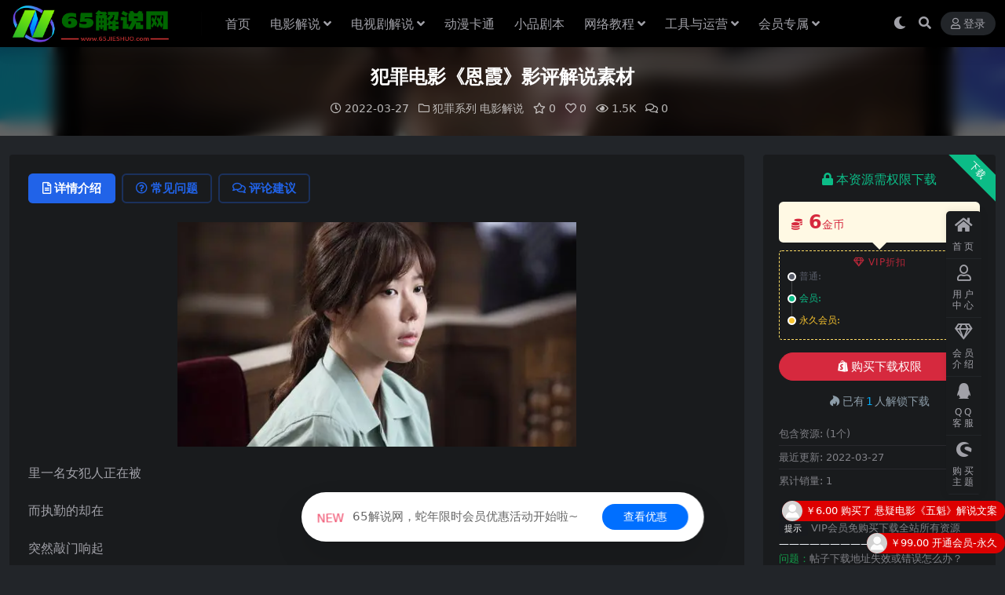

--- FILE ---
content_type: text/html; charset=UTF-8
request_url: https://www.65jieshuo.com/12040.html
body_size: 11235
content:
<!DOCTYPE html>
<html lang="zh-Hans" data-bs-theme="dark">
<head>
	<meta http-equiv="Content-Type" content="text/html; charset=UTF-8">
	<meta name="viewport" content="width=device-width, initial-scale=1">
	<link rel="profile" href="https://gmpg.org/xfn/11">
	<title>犯罪电影《恩霞》影评解说素材-65解说网</title>
<meta name='robots' content='max-image-preview:large' />
	<style>img:is([sizes="auto" i], [sizes^="auto," i]) { contain-intrinsic-size: 3000px 1500px }</style>
	<meta name="keywords" content="犯罪系列,电影解说,">
<meta name="description" content="里一名女犯人正在被 而执勤的却在 突然敲门响起 叙俊走进来 到对讲机传出的 他知道 又有在偷腥 监狱里有个成文的规定 白天干工 晚上干 但叙俊与他们不同 他铁面私 从不近女色 一巴掌下去 狱警不服 又是一巴掌 然而 这边的事情还没解决 那边">
<link href="https://www.65jieshuo.com/wp-content/uploads/2025/02/ea2eeef492684ae.png" rel="icon">
<link rel='stylesheet' id='van_home-css' href='https://www.65jieshuo.com/wp-content/themes/van/assets/css/van_home.css?ver=6.7.4' media='all' />
<link rel='stylesheet' id='footer_new_css-css' href='https://www.65jieshuo.com/wp-content/themes/van/assets/css/footer/footer_new.css?ver=6.7.4' media='all' />
<link rel='stylesheet' id='csf-fa5-css' href='https://www.65jieshuo.com/wp-content/themes/ripro-v5/assets/css/font-awesome/css/all.min.css?ver=5.15.4' media='all' />
<link rel='stylesheet' id='csf-fa5-v4-shims-css' href='https://www.65jieshuo.com/wp-content/themes/ripro-v5/assets/css/font-awesome/css/v4-shims.min.css?ver=5.15.4' media='all' />
<link rel='stylesheet' id='main-css' href='https://www.65jieshuo.com/wp-content/themes/ripro-v5/assets/css/main.min.css?ver=8.8' media='all' />
<script src="https://www.65jieshuo.com/wp-content/themes/ripro-v5/assets/js/jquery.min.js?ver=3.6.0" id="jquery-js"></script>
<link rel="canonical" href="https://www.65jieshuo.com/12040.html" />
<link rel='shortlink' href='https://www.65jieshuo.com/?p=12040' />
<style type="text/css">
@media (min-width: 1200px){ .container-xl, .container-lg, .container-md, .container-sm, .container { max-width: 1280px; } }.site-header{background-color:#000000;}
.navbar .nav-list .sub-menu:before{border-bottom-color:#000000;}
.navbar .nav-list .sub-menu{background-color:#000000;}
.site-header,.navbar .nav-list a,.navbar .actions .action-btn{color:#ffffff;}

</style><style type="text/css">.heading{width:6金币;}.heading{width:0.N折;}.heading{width:1个;}</style></head>

<body class="post-template-default single single-post postid-12040 single-format-standard">


<header class="site-header">

    <div class="container"> <!-- container-fluid px-lg-5 -->
	    <div class="navbar">
	      <div class="logo-wrapper">
	      	<a rel="nofollow noopener noreferrer" href="https://www.65jieshuo.com/"><img class="logo regular" src="https://www.65jieshuo.com/wp-content/uploads/2025/02/effd6fcebc62125.png" alt="65解说网"></a>		  </div>

	      <div class="sep"></div>
	      
	      <nav class="main-menu d-none d-lg-block">
	        <ul id="header-navbar" class="nav-list"><li class="menu-item"><a href="https://www.65jieshuo.com/">首页</a></li>
<li class="menu-item menu-item-has-children"><a href="https://www.65jieshuo.com/dyjs">电影解说</a>
<ul class="sub-menu">
	<li class="menu-item"><a href="https://www.65jieshuo.com/dyjs/dzxl">动作系列<i class="hongse"></i></a></li>
	<li class="menu-item"><a href="https://www.65jieshuo.com/dyjs/khxl">科幻系列<i class="hongse"></i></a></li>
	<li class="menu-item"><a href="https://www.65jieshuo.com/dyjs/jqxl">剧情系列<i class="hongse"></i></a></li>
	<li class="menu-item"><a href="https://www.65jieshuo.com/dyjs/lzxl">励志系列<i class="hongse"></i></a></li>
	<li class="menu-item"><a href="https://www.65jieshuo.com/dyjs/mxxl">冒险系列<i class="hongse"></i></a></li>
	<li class="menu-item"><a href="https://www.65jieshuo.com/dyjs/llxl">伦理系列<i class="hongse"></i></a></li>
	<li class="menu-item"><a href="https://www.65jieshuo.com/dyjs/jtxl">家庭系列<i class="hongse"></i></a></li>
	<li class="menu-item"><a href="https://www.65jieshuo.com/dyjs/xjxl">喜剧系列<i class="hongse"></i></a></li>
	<li class="menu-item"><a href="https://www.65jieshuo.com/dyjs/qhmh">奇幻魔幻<i class="hongse"></i></a></li>
	<li class="menu-item"><a href="https://www.65jieshuo.com/dyjs/kbxl">恐怖系列<i class="hongse"></i></a></li>
	<li class="menu-item"><a href="https://www.65jieshuo.com/dyjs/xyxl">悬疑系列<i class="hongse"></i></a></li>
	<li class="menu-item"><a href="https://www.65jieshuo.com/dyjs/jsxl">惊悚系列<i class="hongse"></i></a></li>
	<li class="menu-item"><a href="https://www.65jieshuo.com/dyjs/zzxl">战争系列<i class="hongse"></i></a></li>
	<li class="menu-item"><a href="https://www.65jieshuo.com/dyjs/znxl">灾难系列<i class="hongse"></i></a></li>
	<li class="menu-item"><a href="https://www.65jieshuo.com/dyjs/aqxl">爱情系列<i class="hongse"></i></a></li>
	<li class="menu-item"><a href="https://www.65jieshuo.com/dyjs/fzxl">犯罪系列<i class="hongse"></i></a></li>
	<li class="menu-item"><a href="https://www.65jieshuo.com/dyjs/jlpxl">记录片系列<i class="hongse"></i></a></li>
</ul>
</li>
<li class="menu-item menu-item-has-children"><a href="https://www.65jieshuo.com/dsjjs">电视剧解说</a>
<ul class="sub-menu">
	<li class="menu-item"><a href="https://www.65jieshuo.com/dsjjs/dzmx">动作冒险<i class="hongse"></i></a></li>
	<li class="menu-item"><a href="https://www.65jieshuo.com/dsjjs/kbjs">恐怖惊悚<i class="hongse"></i></a></li>
	<li class="menu-item"><a href="https://www.65jieshuo.com/dsjjs/qhmh-dsjjs">奇幻魔幻<i class="hongse"></i></a></li>
	<li class="menu-item"><a href="https://www.65jieshuo.com/dsjjs/zzzn">战争灾难<i class="hongse"></i></a></li>
	<li class="menu-item"><a href="https://www.65jieshuo.com/dsjjs/fzxy">犯罪悬疑<i class="hongse"></i></a></li>
	<li class="menu-item"><a href="https://www.65jieshuo.com/dsjjs/aqll">爱情伦理<i class="hongse"></i></a></li>
	<li class="menu-item"><a href="https://www.65jieshuo.com/dsjjs/lixj">励志喜剧<i class="hongse"></i></a></li>
	<li class="menu-item"><a href="https://www.65jieshuo.com/dsjjs/khjq">科幻剧情<i class="hongse"></i></a></li>
</ul>
</li>
<li class="menu-item"><a href="https://www.65jieshuo.com/dmkt">动漫卡通</a></li>
<li class="menu-item"><a href="https://www.65jieshuo.com/xpjb">小品剧本</a></li>
<li class="menu-item menu-item-has-children"><a href="https://www.65jieshuo.com/wljc">网络教程</a>
<ul class="sub-menu">
	<li class="menu-item"><a href="https://www.65jieshuo.com/wljc/qygl">企业管理<i class="hongse"></i></a></li>
	<li class="menu-item"><a href="https://www.65jieshuo.com/wljc/czjy">成长教育<i class="hongse"></i></a></li>
	<li class="menu-item"><a href="https://www.65jieshuo.com/wljc/dyks">抖音快手<i class="hongse"></i></a></li>
	<li class="menu-item"><a href="https://www.65jieshuo.com/wljc/shwh">生活文化<i class="hongse"></i></a></li>
	<li class="menu-item"><a href="https://www.65jieshuo.com/wljc/zyjn">职业技能<i class="hongse"></i></a></li>
	<li class="menu-item"><a href="https://www.65jieshuo.com/wljc/wzxm">网赚项目<i class="hongse"></i></a></li>
	<li class="menu-item"><a href="https://www.65jieshuo.com/wljc/qtjc">其它教程<i class="hongse"></i></a></li>
</ul>
</li>
<li class="menu-item menu-item-has-children"><a href="https://www.65jieshuo.com/gjdq">工具与运营</a>
<ul class="sub-menu">
	<li class="menu-item"><a href="https://www.65jieshuo.com/gjdq/rjgj">软件工具<i class="hongse"></i></a></li>
	<li class="menu-item"><a href="https://www.65jieshuo.com/gjdq/yyjq">运营技巧<i class="hongse"></i></a></li>
</ul>
</li>
<li class="menu-item menu-item-has-children"><a href="https://www.65jieshuo.com/hypk">会员专属</a>
<ul class="sub-menu">
	<li class="menu-item"><a href="https://www.65jieshuo.com/hypk/dspscb">短视频素材包<i class="hongse"></i></a></li>
</ul>
</li>
</ul>	      </nav>
	      
	      <div class="actions">
	                    	        

	<span class="action-btn toggle-color" rel="nofollow noopener noreferrer">
		<span title="亮色模式" data-mod="light" class=""><i class="fas fa-sun"></i></span>
		<span title="深色模式" data-mod="dark" class=" show"><i class="fas fa-moon"></i></span>
	</span>

	<span class="action-btn toggle-search" rel="nofollow noopener noreferrer" title="站内搜索"><i class="fas fa-search"></i></span>




	<a class="action-btn login-btn btn-sm btn" rel="nofollow noopener noreferrer" href="https://www.65jieshuo.com/login?redirect_to=https%3A%2F%2Fwww.65jieshuo.com%2F12040.html"><i class="far fa-user me-1"></i>登录</a>


	        <div class="burger d-flex d-lg-none"><i class="fas fa-bars"></i></div>
	      </div>
	      	      <div class="navbar-search">
<div class="search-form">
    <form method="get" action="https://www.65jieshuo.com/">
                    <div class="search-select">
                <select  name='cat' id='cat-search-select-7' class='form-select'>
	<option value=''>全站</option>
	<option class="level-0" value="42">会员专属</option>
	<option class="level-0" value="6">工具与运营</option>
	<option class="level-0" value="5">网络教程</option>
	<option class="level-0" value="4">小品剧本</option>
	<option class="level-0" value="3">动漫卡通</option>
	<option class="level-0" value="2">电影解说</option>
	<option class="level-0" value="1">电视剧解说</option>
</select>
            </div>
        
        <div class="search-fields">
          <input type="text" class="" placeholder="输入关键词 回车..." autocomplete="off" value="" name="s" required="required">
          <button title="点击搜索" type="submit"><i class="fas fa-search"></i></button>
      </div>
  </form>
</div>
</div>
		  	      
	    </div>
    </div>

</header>

<div class="header-gap"></div>


<!-- **************** MAIN CONTENT START **************** -->
<main>
	


<div class="archive-hero post-hero text-center">
    <div class="archive-hero-bg lazy" data-bg="https://www.65jieshuo.com/wp-content/uploads/2022/03/1648361832-7b4f6e7e70f0a96_thumbnail_thumbnail-300x200.png"></div>
    <div class="container py-3 py-md-4">
    	<div class="article-header mb-0">
			<h1 class="post-title mb-2 mb-lg-3">犯罪电影《恩霞》影评解说素材</h1>			<div class="article-meta">
					<span class="meta-date"><i class="far fa-clock me-1"></i>2022-03-27</span>

	<span class="meta-cat-dot"><i class="far fa-folder me-1"></i><a href="https://www.65jieshuo.com/dyjs/fzxl">犯罪系列</a> <a href="https://www.65jieshuo.com/dyjs">电影解说</a></span>

	<span class="meta-fav d-none d-md-inline-block"><i class="far fa-star me-1"></i>0</span>

	<span class="meta-likes d-none d-md-inline-block"><i class="far fa-heart me-1"></i>0</span>

	<span class="meta-views"><i class="far fa-eye me-1"></i>1.5K</span>

	<span class="meta-comment"><a href="https://www.65jieshuo.com/12040.html#comments"><i class="far fa-comments me-1"></i>0</a></span>


	<span class="meta-edit"></span></span>
			</div>
		</div>
    </div>
</div>

<div class="container mt-2 mt-sm-4">
	<div class="row g-2 g-md-3 g-lg-4">

		<div class="content-wrapper col-md-12 col-lg-9" data-sticky-content>
			<div class="card">

				
				
				
				

<div class="single-content-nav">
  <ul class="nav nav-pills" id="pills-tab" role="tablist">

    <li class="nav-item" role="presentation">
      <a class="nav-link active" id="pills-details-tab" data-toggle="pill" href="#pills-details" role="tab" aria-controls="pills-details" aria-selected="true"><i class="far fa-file-alt me-1"></i>详情介绍</a>
    </li>

        <li class="nav-item" role="presentation">
      <a class="nav-link" id="pills-faq-tab" data-toggle="pill" href="#pills-faq" role="tab" aria-controls="pills-faq" aria-selected="false"><i class="far fa-question-circle me-1"></i>常见问题</a>
    </li>
    
        <li class="nav-item" role="presentation">
      <a class="nav-link" id="pills-comments-tab" data-toggle="pill" href="#pills-comments" role="tab" aria-controls="pills-comments" aria-selected="false"><i class="fa fa-comments-o me-1"></i>评论建议</a>
    </li>
        
  </ul>
</div>


<div class="tab-content" id="pills-tabContent">
	<div class="tab-pane fade show active" id="pills-details" role="tabpanel" aria-labelledby="pills-details-tab">
		
		<article class="post-content post-12040 post type-post status-publish format-standard has-post-thumbnail hentry category-fzxl category-dyjs" >
			<p><img fetchpriority="high" decoding="async" width="508" height="286" src="https://www.65jieshuo.com/wp-content/uploads/2022/03/1648361832-7b4f6e7e70f0a96.png" alt="" class="aligncenter size-full wp-image-12041" /></p>
<p>里一名女犯人正在被</p>
<p>而执勤的却在</p>
<p>突然敲门响起</p>
<p>叙俊走进来</p>
<p>到对讲机传出的</p>
<p>他知道</p>
<p>又有在偷腥</p>
<p>监狱里有个成文的规定</p>
<p>白天干工</p>
<p>晚上干</p>
<p>但叙俊与他们不同</p>
<p>他铁面私</p>
<p>从不近女色</p>
<p>一巴掌下去</p>
<p>狱警不服</p>
<p>又是一巴掌</p>
<p>然而</p>
<p>这边的事情还没解决</p>
<p>那边又出状况</p>
<p>新来的犯人在体检时</p>
<p>用划伤了狱医</p>
<p>叙俊匆忙赶了过去</p>
<p>面对持刀的女犯人</p>
<p>他不慌不忙</p>
<p>小步向前</p>
<p>一巴掌女犯人</p>
<p>由于狱医</p>
<p>体检暂时取消</p>
<p>叙俊让女穿好衣服待命</p>
<p>女犯人照做</p>
<p>只有原地不动</p>
<p>上衣慢慢往上提</p>
<p>内裤慢慢滑落</p>
<p>女人无暇的肌肤暴露在叙俊眼前</p>
<p>看着眼前的女人</p>
<p>叙俊内心泛起一丝波澜</p>
<p>几年前</p>
<p>一场</p>
<p>当场</p>
<p>他再没找下一任</p>
<p>女狱警到来</p>
<p>叙俊尴逃离</p>
<p>次日</p>
<p>叙俊巡逻</p>
<p>女人迎面走来</p>
<p>由于体力不支</p>
<p>差点摔倒</p>
<p>叙俊一把拉住了她</p>
<p>两人目相对</p>
<p>让叙俊内心再起波澜</p>
<p>他回到</p>
<p>调出女人档案</p>

			<div class="entry-copyright">
	<i class="fas fa-info-circle me-1"></i>声明：本站所有文章，如无特殊说明或标注，均为本站原创发布。任何个人或组织，在未征得本站同意时，禁止复制、盗用、采集、发布本站内容到任何网站、书籍等各类媒体平台。如若本站内容侵犯了原著者的合法权益，可联系我们进行处理。</div>
		</article>

		
		
		
<div class="entry-social">

	<div class="row mt-2 mt-lg-3">
		
		<div class="col">
						<a class="share-author" href="https://www.65jieshuo.com/author/73a7f67160c8905c">
				<div class="avatar me-1"><img class="avatar-img rounded-circle border border-white border-3 shadow" src="//www.65jieshuo.com/wp-content/uploads/1234/01/1639993252-bb9d68cb6ba135e.png" alt="">
				</div>65解说            </a>
            		</div>

		<div class="col-auto">
			
						<a class="btn btn-sm btn-info-soft post-share-btn" href="javascript:void(0);"><i class="fas fa-share-alt me-1"></i>分享</a>
			
						<a class="btn btn-sm btn-success-soft post-fav-btn" href="javascript:void(0);" data-is="1"><i class="far fa-star me-1"></i></i>收藏</a>
			
						<a class="btn btn-sm btn-danger-soft post-like-btn" href="javascript:void(0);" data-text="已点赞"><i class="far fa-heart me-1"></i>点赞(<span class="count">0</span>)</a>
			
		</div>
	</div>

</div>	</div>


		<div class="tab-pane fade" id="pills-faq" role="tabpanel" aria-labelledby="pills-faq-tab">
	
	    <ol class="list-group list-group-numbered">
		  		  	<li class="list-group-item list-group-item-info d-flex justify-content-between align-items-start">
			    <div class="ms-2 me-auto">
			      <div class="fw-bold">免费下载或者VIP会员资源能否直接商用？</div>
			      <div class="text-muted">本站所有资源版权均属于原作者所有，这里所提供资源均只能用于参考学习用，请勿直接商用。若由于商用引起版权纠纷，一切责任均由使用者承担。更多说明请参考 VIP介绍。</div>
			    </div>
			</li>
	    		  	<li class="list-group-item list-group-item-info d-flex justify-content-between align-items-start">
			    <div class="ms-2 me-auto">
			      <div class="fw-bold">提示下载完但解压或打开不了？</div>
			      <div class="text-muted">最常见的情况是下载不完整: 可对比下载完压缩包的与网盘上的容量，若小于网盘提示的容量则是这个原因。这是浏览器下载的bug，建议用百度网盘软件或迅雷下载。 若排除这种情况，可在对应资源底部留言，或联络我们。</div>
			    </div>
			</li>
	    		  	<li class="list-group-item list-group-item-info d-flex justify-content-between align-items-start">
			    <div class="ms-2 me-auto">
			      <div class="fw-bold">找不到素材资源介绍文章里的示例图片？</div>
			      <div class="text-muted">对于会员专享、整站源码、程序插件、网站模板、网页模版等类型的素材，文章内用于介绍的图片通常并不包含在对应可供下载素材包内。这些相关商业图片需另外购买，且本站不负责(也没有办法)找到出处。 同样地一些字体文件也是这种情况，但部分素材会在素材包内有一份字体下载链接清单。</div>
			    </div>
			</li>
	    		  	<li class="list-group-item list-group-item-info d-flex justify-content-between align-items-start">
			    <div class="ms-2 me-auto">
			      <div class="fw-bold">付款后无法显示下载地址或者无法查看内容？</div>
			      <div class="text-muted">如果您已经成功付款但是网站没有弹出成功提示，请联系站长提供付款信息为您处理</div>
			    </div>
			</li>
	    		  	<li class="list-group-item list-group-item-info d-flex justify-content-between align-items-start">
			    <div class="ms-2 me-auto">
			      <div class="fw-bold">购买该资源后，可以退款吗？</div>
			      <div class="text-muted">源码素材属于虚拟商品，具有可复制性，可传播性，一旦授予，不接受任何形式的退款、换货要求。请您在购买获取之前确认好 是您所需要的资源</div>
			    </div>
			</li>
	    		</ol>

	</div>
	
		<div class="tab-pane fade" id="pills-comments" role="tabpanel" aria-labelledby="pills-comments-tab">
	
<div id="comments" class="entry-comments">
	

	<h2 class="comments-title"><i class="fas fa-comment-dots me-1"></i>评论(0)</h2>

		<div id="respond" class="comment-respond">
		<h3 id="reply-title" class="comment-reply-title">提示：请文明发言 <small><a rel="nofollow" id="cancel-comment-reply-link" href="/12040.html#respond" style="display:none;">取消回复</a></small></h3><div class="d-flex align-content-center justify-content-center"><a rel="nofollow noopener noreferrer" href="https://www.65jieshuo.com/login?redirect_to=https%3A%2F%2Fwww.65jieshuo.com%2F12040.html" class="login-btn btn btn-sm btn-dark px-4 rounded-pill mb-5"><i class="far fa-user me-1"></i>登录后评论</a></div>	</div><!-- #respond -->
	


	

</div>
	</div>
	
</div>


			</div>
			
			

<div class="entry-navigation">
    <div class="row g-3">
                <div class="col-lg-6 col-12">
            <a class="entry-page-prev" href="https://www.65jieshuo.com/12034.html" title="剧情电影《勇往直前》影评解说素材">
                <div class="entry-page-icon"><i class="fas fa-arrow-left"></i></div>
                <div class="entry-page-info">
                    <span class="d-block rnav">上一篇</span>
                    <div class="title">剧情电影《勇往直前》影评解说素材</div>
                </div>
            </a>
        </div>
                        <div class="col-lg-6 col-12">
            <a class="entry-page-next" href="https://www.65jieshuo.com/12046.html" title="剧情电影《红纸鹤》影评解说素材">
                <div class="entry-page-info">
                    <span class="d-block rnav">下一篇</span>
                    <div class="title">剧情电影《红纸鹤》影评解说素材</div>
                </div>
                <div class="entry-page-icon"><i class="fas fa-arrow-right"></i></div>
            </a>
        </div>
            </div>
</div>			
			
<div class="related-posts">
   <h2 class="related-posts-title"><i class="fab fa-hive me-1"></i>相关文章</h2>
   <div class="row g-2 g-md-3 row-cols-2 row-cols-md-3 row-cols-lg-4">
    

	<div class="col">
		<article class="post-item item-grid">

			<div class="tips-badge position-absolute top-0 start-0 z-1 m-2">
				
								<div class="badge bg-warning bg-opacity-75">VIP</div>
				
			</div>
			

<div class="entry-media ratio ratio-3x2">
	<a target="_blank" class="media-img lazy bg-cover bg-center" href="https://www.65jieshuo.com/36146.html" title="悬疑电影《法医追凶》解说文案（第二稿）" data-bg="https://www.65jieshuo.com/wp-content/uploads/2022/09/1664517148-37d9348a63ef350_thumbnail_thumbnail-300x200.png">

		
		<!-- 音视频缩略图 -->
		
	</a>
</div>			<div class="entry-wrapper">
									<div class="entry-cat-dot"><a href="https://www.65jieshuo.com/dyjs/xyxl">悬疑系列</a> <a href="https://www.65jieshuo.com/dyjs">电影解说</a></div>
				
				<h2 class="entry-title">
					<a target="_blank" href="https://www.65jieshuo.com/36146.html" title="悬疑电影《法医追凶》解说文案（第二稿）">悬疑电影《法医追凶》解说文案（第二稿）</a>
				</h2>

				
							</div>
		</article>
	</div>



	<div class="col">
		<article class="post-item item-grid">

			<div class="tips-badge position-absolute top-0 start-0 z-1 m-2">
				
								<div class="badge bg-warning bg-opacity-75">VIP</div>
				
			</div>
			

<div class="entry-media ratio ratio-3x2">
	<a target="_blank" class="media-img lazy bg-cover bg-center" href="https://www.65jieshuo.com/8183.html" title="《守梦人》电影解说文案" data-bg="https://www.65jieshuo.com/wp-content/uploads/2022/02/1645247162-c548b75448bed47_thumbnail_thumbnail-300x200.png">

		
		<!-- 音视频缩略图 -->
		
	</a>
</div>			<div class="entry-wrapper">
									<div class="entry-cat-dot"><a href="https://www.65jieshuo.com/dyjs/jqxl">剧情系列</a> <a href="https://www.65jieshuo.com/dyjs">电影解说</a></div>
				
				<h2 class="entry-title">
					<a target="_blank" href="https://www.65jieshuo.com/8183.html" title="《守梦人》电影解说文案">《守梦人》电影解说文案</a>
				</h2>

				
							</div>
		</article>
	</div>



	<div class="col">
		<article class="post-item item-grid">

			<div class="tips-badge position-absolute top-0 start-0 z-1 m-2">
				
								<div class="badge bg-warning bg-opacity-75">VIP</div>
				
			</div>
			

<div class="entry-media ratio ratio-3x2">
	<a target="_blank" class="media-img lazy bg-cover bg-center" href="https://www.65jieshuo.com/8583.html" title="最新灾难片《月球陷落》影评解说素材" data-bg="https://www.65jieshuo.com/wp-content/uploads/2022/02/1645509898-fbda0f9de59dc3a_thumbnail_thumbnail-300x200.png">

		
		<!-- 音视频缩略图 -->
		
	</a>
</div>			<div class="entry-wrapper">
									<div class="entry-cat-dot"><a href="https://www.65jieshuo.com/dyjs/znxl">灾难系列</a> <a href="https://www.65jieshuo.com/dyjs">电影解说</a></div>
				
				<h2 class="entry-title">
					<a target="_blank" href="https://www.65jieshuo.com/8583.html" title="最新灾难片《月球陷落》影评解说素材">最新灾难片《月球陷落》影评解说素材</a>
				</h2>

				
							</div>
		</article>
	</div>



	<div class="col">
		<article class="post-item item-grid">

			<div class="tips-badge position-absolute top-0 start-0 z-1 m-2">
				
								<div class="badge bg-warning bg-opacity-75">VIP</div>
				
			</div>
			

<div class="entry-media ratio ratio-3x2">
	<a target="_blank" class="media-img lazy bg-cover bg-center" href="https://www.65jieshuo.com/52791.html" title="科幻电影《X战警：天启》解说文案" data-bg="https://www.65jieshuo.com/wp-content/uploads/2023/04/1682213783-2791d2a5e784d88_thumbnail_thumbnail-300x200.png">

		
		<!-- 音视频缩略图 -->
		
	</a>
</div>			<div class="entry-wrapper">
									<div class="entry-cat-dot"><a href="https://www.65jieshuo.com/dyjs/dzxl">动作系列</a> <a href="https://www.65jieshuo.com/dyjs">电影解说</a></div>
				
				<h2 class="entry-title">
					<a target="_blank" href="https://www.65jieshuo.com/52791.html" title="科幻电影《X战警：天启》解说文案">科幻电影《X战警：天启》解说文案</a>
				</h2>

				
							</div>
		</article>
	</div>

    </div>
</div>

			
		</div>

		<div class="sidebar-wrapper col-md-12 col-lg-3 h-100" data-sticky>
			<div class="sidebar">
				<div id="ri_post_pay_widget-2" class="widget post-buy-widget">

<div class="ri-down-warp" data-resize="bottom">
    <span class="down-msg">下载</span>
            <div class="down-buy-warp">
                    <div class="buy-title"><i class="fas fa-lock me-1"></i></i>本资源需权限下载</div>

            <div class="buy-desc">
                
                <div class="prices-desc">
                    <div class="prices-default">
                        <i class="fas fas fa-coins me-1"></i>
                        <span>6</span>金币                    </div>
                </div> 

                <div class="prices-rate">

                    
                    <ul class="prices-info">
                        <a class="vip-rete-tips" href="https://www.65jieshuo.com/vip-prices" rel="nofollow noopener noreferrer" target="_blank"><i class="far fa-gem me-1"></i>VIP折扣</a>
                    <li class="price-item no">普通: <span><i class="fas fas fa-coins me-1"></i>6金币</span></li><li class="price-item vip">会员: <span>免费</span></li><li class="price-item boosvip">永久会员: <span>免费</span></li>                    </ul>
                </div> 
            </div>


            <div class="buy-btns">
                            <button class="btn btn-danger w-100 rounded-pill js-pay-action" data-id="12040" data-type="1" data-info=""><i class="fab fa-shopify me-1"></i>购买下载权限</button>
                        </div>


            <div class="buy-count"><i class="fab fa-hotjar me-1"></i>已有<span>1</span>人解锁下载</div>        
        </div>

    

    <div class="down-buy-info">

        
        
                    <ul class="list-group list-group-flush mt-3">
                            <li class="small text-muted list-group-item bg-white"><span>包含资源: </span> <span>(1个)</span></li>
                            <li class="small text-muted list-group-item bg-white"><span>最近更新: </span> <span>2022-03-27</span></li>
                            <li class="small text-muted list-group-item bg-white"><span>累计销量: </span> <span>1</span></li>
                        </ul>
        
                <p class="text-muted mb-0 mt-3 small"><p class="text-muted mb-0 mt-3 small"><span class="badge bg-dark bg-opacity-75">提示</span> 
支付完成自动跳转不要人为关闭!
<br><span class="badge bg-dark bg-opacity-75">提示</span> 
VIP会员免购买下载全站所有资源
<br><font color="#edf1f7"> ————————————————————</font></a>
<br><font color="#139c49"> 问题：</font>帖子下载地址失效或错误怎么办？
<br><font color="#139c49"> 回答：</font>工单填写备注帖子链接<a href="https://www.65jieshuo.com/user/ticket/"><font color="#139c49"> ﹥提交工单</font></a>
<br><font color="#edf1f7"> ————————————————————</font></a></p>
            </div> 

</div>



</div><div id="ri_sidebar_posts_widget-2" class="widget sidebar-posts-list">
<h5 class="widget-title">热门推荐</h5>

<div class="row g-3 row-cols-1">
  
    <div class="col">
      <article class="post-item item-list">

        <div class="entry-media ratio ratio-3x2 col-auto">
          <a target="_blank" class="media-img lazy" href="https://www.65jieshuo.com/73604.html" title="剧情电影《我在雨中等你》解说文案" data-bg="https://www.65jieshuo.com/wp-content/uploads/2025/10/c9b96d75f63e23d_thumbnail_thumbnail-300x200.png"></a>
        </div>

        <div class="entry-wrapper">
          <div class="entry-body">
            <h2 class="entry-title">
              <a target="_blank" href="https://www.65jieshuo.com/73604.html" title="剧情电影《我在雨中等你》解说文案">剧情电影《我在雨中等你》解说文案</a>
            </h2>
          </div>
        </div>

      </article>
    </div>

  
    <div class="col">
      <article class="post-item item-list">

        <div class="entry-media ratio ratio-3x2 col-auto">
          <a target="_blank" class="media-img lazy" href="https://www.65jieshuo.com/73599.html" title="战争电影《小男孩》解说文案" data-bg="https://www.65jieshuo.com/wp-content/uploads/2025/10/5eb3f9ca4e7ce8b_thumbnail_thumbnail-300x200.png"></a>
        </div>

        <div class="entry-wrapper">
          <div class="entry-body">
            <h2 class="entry-title">
              <a target="_blank" href="https://www.65jieshuo.com/73599.html" title="战争电影《小男孩》解说文案">战争电影《小男孩》解说文案</a>
            </h2>
          </div>
        </div>

      </article>
    </div>

  
    <div class="col">
      <article class="post-item item-list">

        <div class="entry-media ratio ratio-3x2 col-auto">
          <a target="_blank" class="media-img lazy" href="https://www.65jieshuo.com/73589.html" title="喜剧电影《极限逃生》解说文案" data-bg="https://www.65jieshuo.com/wp-content/uploads/2025/10/af59d4f1f6e8384_thumbnail_thumbnail-300x200.png"></a>
        </div>

        <div class="entry-wrapper">
          <div class="entry-body">
            <h2 class="entry-title">
              <a target="_blank" href="https://www.65jieshuo.com/73589.html" title="喜剧电影《极限逃生》解说文案">喜剧电影《极限逃生》解说文案</a>
            </h2>
          </div>
        </div>

      </article>
    </div>

  
    <div class="col">
      <article class="post-item item-list">

        <div class="entry-media ratio ratio-3x2 col-auto">
          <a target="_blank" class="media-img lazy" href="https://www.65jieshuo.com/73584.html" title="科幻电影《蠢蛋进化论》解说文案" data-bg="https://www.65jieshuo.com/wp-content/uploads/2025/10/5d79b782916dd2c_thumbnail_thumbnail-300x200.png"></a>
        </div>

        <div class="entry-wrapper">
          <div class="entry-body">
            <h2 class="entry-title">
              <a target="_blank" href="https://www.65jieshuo.com/73584.html" title="科幻电影《蠢蛋进化论》解说文案">科幻电影《蠢蛋进化论》解说文案</a>
            </h2>
          </div>
        </div>

      </article>
    </div>

  
    <div class="col">
      <article class="post-item item-list">

        <div class="entry-media ratio ratio-3x2 col-auto">
          <a target="_blank" class="media-img lazy" href="https://www.65jieshuo.com/73579.html" title="恐怖电影《人面鱼：红衣小女孩外传 》解说文案" data-bg="https://www.65jieshuo.com/wp-content/uploads/2025/10/bcece9c658e6701_thumbnail_thumbnail-300x200.png"></a>
        </div>

        <div class="entry-wrapper">
          <div class="entry-body">
            <h2 class="entry-title">
              <a target="_blank" href="https://www.65jieshuo.com/73579.html" title="恐怖电影《人面鱼：红衣小女孩外传 》解说文案">恐怖电影《人面鱼：红衣小女孩外传 》解说文案</a>
            </h2>
          </div>
        </div>

      </article>
    </div>

  </div>

</div>			</div>
		</div>

	</div>
</div>
</main>
<!-- **************** MAIN CONTENT END **************** -->

<!-- =======================
Footer START -->
<footer class="site-footer py-md-4 py-2 mt-2 mt-md-4">
	<div class="container">

		

<div class="row d-none d-lg-flex mb-3">
  <div class="col-md-4">
    <div class="logo-wrapper">
          </div>
    <div class="logo-wrapper">
<a rel="nofollow noopener noreferrer" href="https://www.65jieshuo.com/"><img class="logo regular" data-light="https://www.65jieshuo.com/wp-content/uploads/2025/02/effd6fcebc62125.png" data-dark="https://www.65jieshuo.com/wp-content/uploads/2025/02/effd6fcebc62125.png" src="https://www.65jieshuo.com/wp-content/uploads/2025/02/effd6fcebc62125.png" alt="65解说网"></a></div>
    <p class="small mb-0">本站解说文案资源支持vip会员下载，普通注册会员只能单独原价购买，推荐加入终身VIP会员可无限制下载全站所有资源！</p>
  </div>

  <div class="col-md-2">
    <h4 class="widget-title">快速导航</h4>
    <ul class="list-unstyled widget-links">
      <li><a href="https://www.65jieshuo.com/user">个人中心</a></li><li><a href="https://www.65jieshuo.com/tags">标签云</a></li><li><a href="https://www.65jieshuo.com/links">网址导航</a></li>    </ul>
  </div>

  <div class="col-md-2">
    <h4 class="widget-title">关于本站</h4>
    <ul class="list-unstyled widget-links">
      <li><a href="https://www.65jieshuo.com/vip-prices">VIP介绍</a></li><li><a href="https://www.65jieshuo.com/user/ticket">客服咨询</a></li><li><a href="https://www.65jieshuo.com/user/aff">推广计划</a></li>    </ul>
  </div>

  <div class="col-md-4">
    <h4 class="widget-title">联系我们</h4>
    <div class=""><img width="80" height="80" src="https://www.65jieshuo.com/wp-content/themes/ripro-v5/assets/img/ritheme-qr.png" style="float: left;" title="二维码"><img width="80" height="80" src="https://www.65jieshuo.com/wp-content/themes/ripro-v5/assets/img/ritheme-qr.png" style="float: left;" title="二维码">如有BUG或建议可与我们在线联系或登录本站账号进入个人中心提交工单。</div>
  </div>
</div>


		<div class="text-center small w-100">
			<div>Copyright © 2021-2022 <a href="https://www.65jieshuo.com/">65解说网</a> - All rights reserved
<div class="container"><p id="declaration" class="m-0 text-center">免责声明：本站所有内容来源于互联网及个人投稿。如果本站发布的内容侵犯到您的权益，请联系站长，我们将及时删除！</p></div></div>
			<div class=""><a href="https://beian.miit.gov.cn" target="_blank" rel="noreferrer nofollow">苏ICP备18007598号</a><a href="http://www.beian.gov.cn/portal/registerSystemInfo?recordcode=65888888" target="_blank" rel="noreferrer nofollow">会员开放注册中</a></div>
		</div>

		
		
	</div>
</footer>
<!-- =======================
Footer END -->


<!-- Back to top rollbar-->
	<div class="rollbar">
		<ul class="actions">
			<li><a target="" href="https://www.65jieshuo.com/" rel="nofollow noopener noreferrer"><i class="fas fa-home"></i><span>首页</span></a></li><li><a target="" href="https://www.65jieshuo.com/user" rel="nofollow noopener noreferrer"><i class="far fa-user"></i><span>用户中心</span></a></li><li><a target="" href="https://www.65jieshuo.com/vip-prices" rel="nofollow noopener noreferrer"><i class="fa fa-diamond"></i><span>会员介绍</span></a></li><li><a target="" href="http://wpa.qq.com/msgrd?v=3&amp;uin=6666666&amp;site=qq&amp;menu=yes" rel="nofollow noopener noreferrer"><i class="fab fa-qq"></i><span>QQ客服</span></a></li><li><a target="" href="https://ritheme.com/" rel="nofollow noopener noreferrer"><i class="fab fa-shopware"></i><span>购买主题</span></a></li>		</ul>
	</div>
<div class="back-top"><i class="fas fa-caret-up"></i></div>


<!-- dimmer-->
<div class="dimmer"></div>

<div class="off-canvas">
  <div class="canvas-close"><i class="fas fa-times"></i></div>
  
  <!-- logo -->
  <div class="logo-wrapper">
<a rel="nofollow noopener noreferrer" href="https://www.65jieshuo.com/"><img class="logo regular" data-light="https://www.65jieshuo.com/wp-content/uploads/2025/02/effd6fcebc62125.png" data-dark="https://www.65jieshuo.com/wp-content/uploads/2025/02/effd6fcebc62125.png" src="https://www.65jieshuo.com/wp-content/uploads/2025/02/effd6fcebc62125.png" alt="65解说网"></a></div>

  
  <div class="mobile-menu d-block d-lg-none"></div>

</div>



<link rel='stylesheet' id='barrage-css' href='https://www.65jieshuo.com/wp-content/themes/van/assets/css/footer/footer.css?ver=6.7.4' media='all' />
<script src="https://www.65jieshuo.com/wp-content/themes/ripro-v5/assets/js/highlight.min.js?ver=11.7.0" id="highlight-js"></script>
<script src="https://www.65jieshuo.com/wp-content/themes/ripro-v5/assets/js/vendor.min.js?ver=8.8" id="vendor-js"></script>
<script id="main-js-extra">
var zb = {"home_url":"https:\/\/www.65jieshuo.com","ajax_url":"https:\/\/www.65jieshuo.com\/wp-admin\/admin-ajax.php","theme_url":"https:\/\/www.65jieshuo.com\/wp-content\/themes\/ripro-v5","singular_id":"12040","post_content_nav":"0","site_popup_login":"1","site_notify_auto":"0","current_user_id":"0","ajax_nonce":"25daf1cdc5","gettext":{"__copypwd":"\u5bc6\u7801\u5df2\u590d\u5236\u526a\u8d34\u677f","__copybtn":"\u590d\u5236","__copy_succes":"\u590d\u5236\u6210\u529f","__comment_be":"\u63d0\u4ea4\u4e2d...","__comment_succes":"\u8bc4\u8bba\u6210\u529f","__comment_succes_n":"\u8bc4\u8bba\u6210\u529f\uff0c\u5373\u5c06\u5237\u65b0\u9875\u9762","__buy_be_n":"\u8bf7\u6c42\u652f\u4ed8\u4e2d\u00b7\u00b7\u00b7","__buy_no_n":"\u652f\u4ed8\u5df2\u53d6\u6d88","__is_delete_n":"\u786e\u5b9a\u5220\u9664\u6b64\u8bb0\u5f55\uff1f"}};
</script>
<script src="https://www.65jieshuo.com/wp-content/themes/ripro-v5/assets/js/main.min.js?ver=8.8" id="main-js"></script>
<script src="https://www.65jieshuo.com/wp-includes/js/comment-reply.min.js?ver=6.7.4" id="comment-reply-js" async data-wp-strategy="async"></script>
<script src="https://www.65jieshuo.com/wp-content/themes/van/assets/js/barrage.js?ver=6.7.4" id="barrage-js"></script>
<link rel="stylesheet" type="text/css" rel="external nofollow" target="_blank" href="https://cdn.bootcdn.net/ajax/libs/sweetalert/1.1.3/sweetalert.min.css" ><script src="https://cdn.bootcdn.net/ajax/libs/sweetalert/1.1.3/sweetalert.min.js"></script><script>document.body.oncopy = function() { swal("复制成功！", "转载请务必保留原文链接，申明来源，谢谢合作！！","success");};</script><script language="Javascript">
                    document.oncontextmenu=new Function("event.returnValue=false");
                </script>                <style type="text/css">
                    body{
                        -moz-user-select:none; /*火狐*/
                        -webkit-user-select:none; /*webkit浏览器*/
                        -ms-user-select:none; /*IE10*/
                        -khtml-user-select:none; /*早期浏览器*/
                        user-select:none;
                    }
                </style>
                <script language="Javascript">
             document.ondragstart=function(){return false};
		    document.onselectstart =function(){return false};
		    document.onbeforecopy=function(){return false};
		    document.onmouseup=function(){document.selection.empty();};
			document.onselect=function(){document.selection.empty();};
			document.oncopy=function(){document.selection.empty();};
                </script>      <script type='text/javascript'>
                   function imgdragstart(){return false;}
                   for(i in document.images)document.images[i].ondragstart=imgdragstart;
                </script>                <script type='text/javascript'>
                 

    				//禁用开发者工具F12
    				document.onkeydown = function () {
       				 if (window.event && window.event.keyCode == 123) {
            			event.keyCode = 0;
           			 event.returnValue = false;
            		return false;
        			}
   					 };
    				//如果用户在工具栏调起开发者工具，那么判断浏览器的可视高度和可视宽度是否有改变，如有改变则关闭本页面 
    				window.onresize = function () {
    				    var w = document.documentElement.scrollWidth || document.body.scrollWidth;
                        var h = document.documentElement.scrollHeight || document.body.scrollHeight;
        			if (h != window.innerHeight || w != window.innerWidth) {
           			 window.close();
            		window.location = "about:blank";
        			}
    				}
                </script>                <style>
                    @media print{
                        body{display:none}
                    }
                </style>

                <script type="text/javascript">

                    document.onkeydown = function () {
                        if ((window.event && window.event.keyCode == 80) || ((event.ctrlKey))) {
                            event.keyCode = 0;
                            event.returnValue = false;
                            return false;
                        }
                    };
                </script>                <style>
                    @media print{
                        body{display:none}
                    }
                </style>

                <script type="text/javascript">

                    document.onkeydown = function () {
                        if ((window.event && window.event.keyCode == 80) || ((event.ctrlKey))) {
                            event.keyCode = 0;
                            event.returnValue = false;
                            return false;
                        }
                    };
                </script>      <script>
                    window.onkeydown = function(e) {
                        if (e.ctrlKey && e.keyCode == 83) {
                            e.preventDefault();
                            e.returnValue = false;
                            return false;
                        }
                    }
                </script>        <script type="text/javascript">

                    document.onkeydown = function () {
                        if ((window.event && window.event.keyCode == 65) || ((event.ctrlKey))) {
                            event.keyCode = 0;
                            event.returnValue = false;
                            return false;
                        }
                    };
                </script>              <script type="text/javascript">
                    document.onkeydown = function () {
                        if ((window.event && window.event.keyCode == 123) || ((event.ctrlKey) || (window.event.keycode == 67))) {
                            event.keyCode = 0;
                            event.returnValue = false;
                            return false;
                        }
                    };
                </script>    <script type="text/javascript">
                    document.onkeydown = function () {
                        if ((window.event && window.event.keyCode == 88) || ((event.ctrlKey) || (window.event.keycode == 123))) {
                            event.keyCode = 0;
                            event.returnValue = false;
                            return false;
                        }
                    };
                </script>        <link rel='stylesheet'  href="https://www.65jieshuo.com/wp-content/themes/van/assets/css/beautify/scrollbar.css"/> 
    <div class="van-footer-new">
        <div class="van-footer-newbox van-flex">
            <div class="van-flex-1">
                <a href="https://www.65jieshuo.com/svip" class="newwen"><em class="my-face">NEW</em>65解说网，蛇年限时会员优惠活动开始啦~</a>
            </div>
            <a href="https://www.65jieshuo.com/svip" class="newbtn">查看优惠</a>
        </div>
    </div>


<!-- 自定义js代码 统计代码 -->
<!-- 自定义js代码 统计代码 END -->

<script defer src="https://static.cloudflareinsights.com/beacon.min.js/vcd15cbe7772f49c399c6a5babf22c1241717689176015" integrity="sha512-ZpsOmlRQV6y907TI0dKBHq9Md29nnaEIPlkf84rnaERnq6zvWvPUqr2ft8M1aS28oN72PdrCzSjY4U6VaAw1EQ==" data-cf-beacon='{"version":"2024.11.0","token":"c9ac33071a4645f1aeac6dffa9280ad3","r":1,"server_timing":{"name":{"cfCacheStatus":true,"cfEdge":true,"cfExtPri":true,"cfL4":true,"cfOrigin":true,"cfSpeedBrain":true},"location_startswith":null}}' crossorigin="anonymous"></script>
</body>
</html>


--- FILE ---
content_type: text/css
request_url: https://www.65jieshuo.com/wp-content/themes/van/assets/css/van_home.css?ver=6.7.4
body_size: -5
content:
/*网站导航页VIP购买按钮CSS*/
.fuid-vip-link {
    text-align: center;
}
.fuid-vip-link img {
    width: 24px;
    display: initial;
}
.fuid-vip-link a {
    font-size: 12px;
    font-weight: 500;
    padding: 7px 20px;
    color: #A16629;
    border-radius: 30px;
    background: linear-gradient(151deg,#FEEDC2 0%, #fef1d2 100%);
    transition: all .5s cubic-bezier(.215,.61,.355,1),
    transform .5s cubic-bezier(.215,.61,.355,1),
    -webkit-box-shadow .5s cubic-bezier(.215,.61,.355,1),
    -webkit-transform .5s cubic-bezier(.215,.61,.355,1)
}
.fuid-vip-link a:hover{
	box-shadow: 0 6px 18px -6px rgb(255 199 115 / 38%);
}
@media(max-width:746px){
    .fuid-vip-link{
        display: none;
    }
}